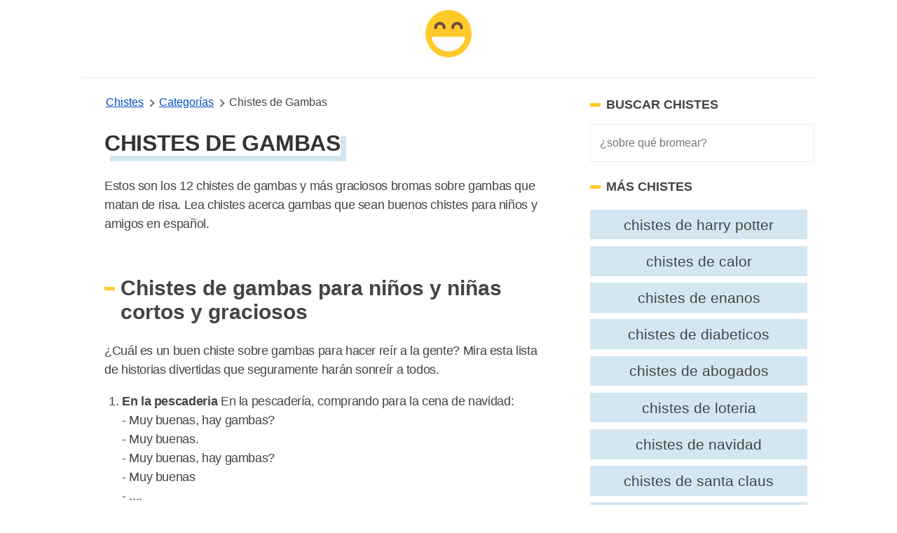

--- FILE ---
content_type: text/html; charset=UTF-8
request_url: https://www.chistesyrisas.com/gambas-chistes.html
body_size: 15051
content:
<!DOCTYPE html>
<html xmlns="http://www.w3.org/1999/xhtml" xml:lang="es" lang="es">
<head>
	<meta http-equiv="Content-Type" content="text/html; charset=UTF-8" />
	<link rel="preconnect" href="https://www.google-analytics.com" crossorigin>
	<link rel="dns-prefetch" href="https://www.google-analytics.com">
	<link rel="dns-prefetch" href="https://www.googletagmanager.com">
	<link rel="preconnect" href="https://fonts.gstatic.com" crossorigin>
	<link rel="dns-prefetch" href="https://fonts.gstatic.com">
	<link rel="preload" as="image" href="/images/jokes-logo.png">
	<meta name="viewport" content="width=device-width, initial-scale=1, shrink-to-fit=no" />

		
			<title>12+ Chistes de Gambas Muy Graciosos - Chistes Y Risas</title>
			<meta name="description" content="Estos son los 12 chistes de gambas muy divertido bromas sobre gambas cortos que matan de risa. Lea chistes sobre gambas para niños en español."/>
			<meta name="keywords" content="gambas chistes"/>
			<meta name="author" content="Chistes Y Risas"/>
			<meta name="twitter:card" content="summary"/>
			<meta name="twitter:image" content="https://www.chistesyrisas.com/thumbnails/gambas-chistes.jpg"/>
			<meta name="twitter:title" content="12+ Chistes de Gambas"/>
			<meta name="twitter:site" content="@maschistesrisas"/>
			<meta name="twitter:url" content="https://www.chistesyrisas.com/gambas-chistes.html"/>
			<meta name="twitter:description" content="Estos son los 12 chistes de gambas muy divertido juegos de palabras cortos sobre gambas que matan de risa. Lea chistes sobre gambas que sean buenos chistes para niños y amigos."/>
			<meta property="og:type" content="article"/>
			<meta property="og:title" content="12+ Chistes de Gambas Muy Graciosos"/>
			<meta property="og:description" content="Estos son los 12 chistes de gambas muy divertido juegos de palabras cortos sobre gambas que matan de risa. Lea chistes sobre gambas que sean buenos chistes para niños y amigos."/>
			<meta property="og:url" content="https://www.chistesyrisas.com/gambas-chistes.html"/>
			<meta property="og:image" content="https://www.chistesyrisas.com/thumbnails/gambas-chistes.jpg"/>
			<meta property="og:site_name" content="Chistes Y Risas" />
			<meta property="thumbnail" content="https://www.chistesyrisas.com/thumbnails/gambas-chistes.jpg"/>
			<meta property="fb:app_id" content="100091440797809" />
			<link rel="canonical" href="https://www.chistesyrisas.com/gambas-chistes.html" />
			<meta name="robots" content="index,follow">
		<link href="/favicon.ico" rel="shortcut icon" type="image/x-icon" />
	<link rel="icon" href="/favicon.ico" type="image/x-icon">
	<link rel="icon" type="image/png" href="/images/joko-icon-32.png" sizes="32x32">
	<link rel="icon" type="image/png" href="/images/joko-icon-96.png" sizes="96x96">
	<link rel="icon" type="image/png" href="/images/joko-icon-16.png" sizes="16x16">
	<link rel="icon" type="image/png" sizes="192x192"  href="/images/joko-icon-192.png">
<meta name="apple-mobile-web-app-status-bar-style" content="white" />
<style>
       button,hr,input{
    overflow:visible
}
progress,sub,sup{
    vertical-align:baseline
}
#wrap,body,html{
    margin:0 auto;
    padding:0 auto
}
#bgone,#bgtwo,.listjoke.longjokebox .joketext.expanded::before,[hidden],template{
    display:none
}
#bgtwo,#wrap{
    height:auto;
    min-height:100%
}
#jokefooterlinks a:hover,#topicslist a:hover,.related a:hover,a.joketag:hover,abbr[title]{
    text-decoration:underline
}
#bigjoke,#bigjoke h1,#bigjokewrap .bigjoketext,#joketype{
    font-family:Georgia,Cambria,"Times New Roman",Times,serif
}
#joketype a,#joketype a:visited,body{
    color:#444
}
#bigjokewrap,#page,#topicslist,#wrap,.yellow-button,sub,sup{
    position:relative
}
#listleft,#listright{
    top:30px;
    position:absolute
}
#bigjoke,#bigjoke h1,#topic h1{
    letter-spacing:-.01em
}
.joketext img,legend{
    max-width:100%
}
.likejoke,.shareapp{
    vertical-align:bottom
}
.joketagslist ul,.listjoke ul{
    list-style:none;
    overflow:hidden
}
html{
    line-height:1.15;
    -webkit-text-size-adjust:100%
}
h1{
    font-size:2em;
    margin:.67em 0
}
hr{
    box-sizing:content-box;
    height:0
}
#toc,.related,.sectiontitle,.shareapp,.sidebar-search-field,[type=checkbox],[type=radio],header,legend{
    box-sizing:border-box
}
code,kbd,pre,samp{
    font-family:monospace,monospace;
    font-size:1em
}
a{
    background-color:transparent
}
abbr[title]{
    border-bottom:none;
    text-decoration:underline dotted
}
#topicslist a,.related a,a.joketag{
    text-decoration:none
}
b,strong{
    font-weight:bolder
}
small{
    font-size:80%
}
sub,sup{
    font-size:75%;
    line-height:0
}
sub{
    bottom:-.25em
}
sup{
    top:-.5em
}
img{
    border-style:none
}
button,input,optgroup,select,textarea{
    font-family:inherit;
    font-size:100%;
    line-height:1.15;
    margin:0
}
button,select{
    text-transform:none
}
[type=button],[type=reset],[type=submit],button{
    -webkit-appearance:button
}
[type=button]::-moz-focus-inner,[type=reset]::-moz-focus-inner,[type=submit]::-moz-focus-inner,button::-moz-focus-inner{
    border-style:none;
    padding:0
}
[type=button]:-moz-focusring,[type=reset]:-moz-focusring,[type=submit]:-moz-focusring,button:-moz-focusring{
    outline:ButtonText dotted 1px
}
fieldset{
    padding:.35em .75em .625em
}
legend{
    color:inherit;
    display:table;
    padding:0;
    white-space:normal
}
textarea{
    overflow:auto
}
[type=checkbox],[type=radio]{
    padding:0
}
[type=number]::-webkit-inner-spin-button,[type=number]::-webkit-outer-spin-button{
    height:auto
}
.adswrap,.adswrap.singlejokeads{
    max-height:320px
}
[type=search]{
    -webkit-appearance:textfield;
    outline-offset:-2px
}
[type=search]::-webkit-search-decoration{
    -webkit-appearance:none
}
::-webkit-file-upload-button{
    -webkit-appearance:button;
    font:inherit
}
details{
    display:block
}
summary{
    display:list-item
}
#topic h1,#topic h2,#topicslist a,.column{
    display:block
}
body,html{
    height:100%
}
body{
    font-family:-apple-system,BlinkMacSystemFont,"Segoe UI",Roboto,Oxygen,Ubuntu,Cantarell,"Fira Sans","Droid Sans","Helvetica Neue",sans-serif;
    background:#fff
}
#topic table,main{
    margin:0 auto
}
.columns{
    margin:-.75rem -.75rem .75rem;
    flex-wrap:wrap
}
.column{
    flex-basis:0%;
    flex-grow:1;
    flex-shrink:1;
    padding:.75rem
}
header{
    margin:0 auto 10px;
    width:100%;
    padding:0 0 10px;
    border-bottom:1px solid #eee;
    min-height:60px;
    display:flex;
    align-items:center;
    justify-content:center
}
.nav-left,.nav-right{
    width:100%
}
.menu-icon{
    width: 50px;
     height: 50px;
     background-image: url(data:image/svg+xml;
    base64,[base64]);
    /* background: black;
     */
     margin-left: 20px;
     background-size: 32px 32px;
     background-position: center;
     background-repeat: no-repeat;
}
 .side-navigation {
     position: fixed;
     top: 0;
     left: -100000px;
     z-index: 1000000003;
     overflow-y: scroll;
     display: flex;
     flex-direction: column;
     gap: 3rem;
     height: 100dvh;
     width: 100%;
     padding: 2rem;
     background: #f2f2f2;
     transition: all .3s ease;
     box-sizing: border-box;
}
 .side-navigation.is-open {
     left: 0;
}
 @media (min-width: 768px) {
     .side-navigation {
         max-width: 420px;
         padding: 3rem;
         box-shadow: 100px 0 200px rgba(0,0,0,.3);
    }
}
 @media (max-width: 767px) {
     .side-navigation {
         padding-top:8rem;
    }
     .menu-icon {
        margin-left:10px
    }
}
 .side-navigation .side-navigation-topbar {
     display: flex;
     align-content: center;
     justify-content: space-between;
     align-items: center;
}
 .side-navigation .side-navigation-menu {
     display: flex;
     flex-direction: column;
     gap: 2rem;
}
 .side-navigation .side-navigation-menu .side-navigation-list {
     display: flex;
     flex-direction: column;
     gap: 2rem;
     align-content: center;
     justify-content: flex-start;
     margin: 0;
     padding: 0;
     list-style: none;
}
 a:link.sidenav-link,a:visited.sidenav-link {
     font-size: 23px;
     color: #101010;
     text-decoration: none;
     text-transform: uppercase;
     letter-spacing: 0.06em;
}
 .sidenav-elements .sidenav-link span {
     border-bottom: 2px solid #f2f2f2;
}
 a:hover.sidenav-link span{
     border-color: #1e4a64;
}
 .toggle-menu:hover {
     cursor:pointer;
}
 .brand-name {
     font-size: 20px;
     font-weight: 700;
     box-shadow: #1e4a64 8px 8px;
}
 h3.sidebar-title {
     font-size: 18px;
     font-weight: 700;
     text-transform: uppercase;
     display: grid;
     align-items: center;
     grid-template-columns: 15px 1fr;
     -moz-column-gap: .5rem;
     column-gap: 0.5rem;
     position: relative;
}
 h3.sidebar-title:before {
     content: "";
     width: 100%;
     height: 5px;
     background: #ffca29;
}
 .menu-footer p {
     font-size: 14px;
     line-height: 1.6;
}
 .nav-right{
    text-align: rigth
}
a.is-link,a:link,a:visited,nav.breadcrumb p:not(:last-child) a{
    color:#004ac2
}
#wrap{
    overflow:hidden
}
#bgone{
    background:#212121;
    position:absolute;
    left:0;
    top:0;
    bottom:0;
    width:50%;
    z-index:299
}
#bgtwo{
    background:#313131;
    position:absolute;
    left:50%;
    top:0;
    width:50%;
    z-index:399
}
.adswrap{
    margin:30px auto 20px;
    max-width:900px
}
#topic .adswrap{
    margin-top:20px;
    margin-bottom:10px
}
#bigjokewrap{
    margin:0 35px
}
#bigjoke{
    color:#333;
    font-size:35px;
    line-height:45px
}
#jokefooterlinks,#joketype{
    height:auto;
    z-index:900;
    font-size:13px
}
#bigjoke h1{
    color:#333;
    font-size:30px;
    line-height:42px
}
.sticky_sidebar{
    position:sticky;
    top:25px;
}
#bigjokewrap .bigjoketext{
    padding:0;
    font-size:22px;
    margin-bottom:15px;
    line-height:33px;
    letter-spacing:-.02em
}
.joketagslist{
    margin:15px 0
}
#bigjokewrap .joketagslist ul{
    padding-left:0
}
.sidebar-search-field{
    background-color:#fff;
    border:1px solid #eee;
    -webkit-border-radius:0;
    border-radius:0;
    color:#515555;
    font-weight:300;
    line-height:1.625;
    padding:13px;
    width:100%
}
.yellow-button,a.joketag{
    background:#265d7e;
    font-family:-apple-system,BlinkMacSystemFont,"Segoe UI",Roboto,Oxygen,Ubuntu,Cantarell,"Fira Sans","Droid Sans","Helvetica Neue",sans-serif;
    text-transform:uppercase
}
a.joketag{
    display:inline-block;
    color:#fff;
    padding:5px 10px;
    margin:5px 2px;
    border-radius:15px;
    border:1px solid #1e4a64;
    font-size:10px
}
#jokojokes{
    width:100px;
    height:100px;
    position:absolute;
    top:5px;
    z-index:998;
    margin-left:-50px;
    left:50%;
    background:url(/images/jokes-logo.png) 0 0/100px 100px no-repeat
}
#jokojokes:hover,.likejoke:hover,.listjoke.longjokebox .joketext:hover,.yellow-button:hover{
    cursor:pointer
}
#joketype{
    position:absolute;
    bottom:10px;
    right:10px;
    width:200px;
    text-align:right;
    color:#aaa
}
#jokefooterlinks{
    margin:15px;
    text-align:left;
    color:#555
}
#jokefooterlinks a{
    display:inline-block;
    color:#555
}
.yellow-button,a:link.yellow-button,a:visited.yellow-button{
    text-decoration:none;
    margin:0 auto;
    z-index:920;
    text-align:center;
    color:#6d4d42;
    width:150px;
    padding:12px 30px;
    border:4px solid #e4ac00;
    border-radius:10px;
    letter-spacing:.15em;
    font-size:17px
}
.likejoke,.likejoke:before{
    padding:5px 10px;
    font-size:14px
}
#topicslist{
    margin:50px auto;
    z-index:991;
    text-align:center;
    width:300px;
    height:300px
}
#topicslist span{
    color:#fff;
    letter-spacing:.15em;
    font-size:14px
}
#topicslist a,.joketext a,.joketext a:hover,.listjoke h3 a,.listjoke h3 a:hover{
    color:#1e4a64
}
#topicslist a{
    padding:5px;
    text-transform:uppercase;
    font-size:13px
}
#topic h1,.likejoke{
    color:#333;
    position:relative
}

.likejoke{
    color:#fff;
}
#topicslist h1{
    margin:20px auto
}
#listleft{
    width:50%;
    left:0;
    text-align:right
}
#jokelist,#listright,#topic h2,.likejoke,.listjoke,.morejokes,.shareapp,figure figcaption{
    text-align:left
}
#listright{
    width:50%;
    left:50%
}
.divider{
    width:100px;
    background:#ccc;
    height:3px;
    margin:25px auto;
    position:relative;
    z-index:1022
}
.shareapp,.shareapp a{
    height:40px;
    display:inline-block
}
.jokes-video-wrap iframe{
    margin:25px 0 0 25px
}
#topic h1{
    font-size:2em;
    margin:15px 0 5px 25px;
    z-index:1000;
    text-transform:uppercase;
    display:inline-block;
    box-shadow:#d3e6f2 8px 8px;
}
#jokelist li,#jokelist p,.joketext,.listjoke h3,.sectiontitle p{
    line-height:27px;
    letter-spacing:-.02em
}
#topic h2{
    position:relative;
    z-index:1000;
    margin:25px 0;
    font-size:30px;
    padding:0 25px
}
.likejoke{
    display:inline-block;
    background:#265d7e;
    border-radius:10px;
    width:110px;
    border:1px solid #1e4a64
}
.likejoke:before{
    position:absolute;
    top:0;
    left:20px;
    width:80px;
    content:"Me Gusta"
}
.action-wrap,figure{
    margin:15px 0 0 25px
}
.shareapp{
    overflow:hidden;
    margin-left:25px;
    z-index:1120
}
#jokelist li,#jokelist p,#toc,.listjoke,.sectiontitle,.sectiontitle p{
    z-index:1111;
    position:relative
}
.shareapp a{
    margin:0 6px 0 0
}
.shareapp a.share-fb{
    width:40px;
    background-color:#3b5998;
    background-image:url("data:image/svg+xml,%3Csvg width='20' height='20' xmlns='http://www.w3.org/2000/svg'%3E%3Cpath fill='%23ffffff' d='M18.4%2C10c0-4.4-3.8-8-8.4-8c-4.7%2C0-8.4%2C3.6-8.4%2C8c0%2C4%2C3.1%2C7.3%2C7.1%2C8v-5.6H6.5V10h2.1V8.3%20c0-2%2C1.3-3.1%2C3.2-3.1c0.9%2C0%2C1.9%2C0.2%2C1.9%2C0.2v2h-1.1c-1%2C0-1.4%2C0.6-1.4%2C1.3V10h2.3l-0.4%2C2.3h-2V18C15.3%2C17.4%2C18.4%2C14.1%2C18.4%2C10z'/%3E%3C/svg%3E");
    background-repeat:no-repeat;
    background-position:center
}
.shareapp a.share-rd,.shareapp a.share-tw{
    width:40px;
    background-repeat:no-repeat;
    background-position:center
}
.shareapp a.share-tw{
    width:40px;
    background-color:#1da1f2;
    background-position:center;
    background-image:url("data:image/svg+xml,%3Csvg width='20' height='20' xmlns='http://www.w3.org/2000/svg'%3E%3Cpath fill='%23ffffff' d='M18%2C5c-0.6%2C0.3-1.2%2C0.4-1.9%2C0.5c0.7-0.4%2C1.2-1%2C1.4-1.8c-0.6%2C0.4-1.3%2C0.6-2.1%2C0.8%0A%09c-0.6-0.6-1.4-1-2.4-1c-1.8%2C0-3.3%2C1.5-3.3%2C3.3c0%2C0.3%2C0%2C0.5%2C0.1%2C0.7C7.1%2C7.4%2C4.7%2C6.1%2C3.1%2C4.1c-0.3%2C0.5-0.4%2C1-0.4%2C1.6%0A%09c0%2C1.1%2C0.6%2C2.1%2C1.5%2C2.7c-0.5%2C0-1-0.2-1.5-0.4v0c0%2C1.6%2C1.1%2C2.9%2C2.6%2C3.2c-0.3%2C0.1-0.6%2C0.1-0.9%2C0.1c-0.2%2C0-0.4%2C0-0.6-0.1%0A%09c0.4%2C1.3%2C1.6%2C2.3%2C3.1%2C2.3c-1.1%2C0.9-2.5%2C1.4-4.1%2C1.4c-0.3%2C0-0.5%2C0-0.8%2C0c1.5%2C0.9%2C3.2%2C1.5%2C5%2C1.5c6%2C0%2C9.3-5%2C9.3-9.3c0-0.1%2C0-0.3%2C0-0.4%0A%09C17%2C6.3%2C17.6%2C5.7%2C18%2C5L18%2C5z'/%3E%3C/svg%3E")
}
.shareapp a.share-rd{
    background-color:#ff5700;
    background-image:url("data:image/svg+xml,%3Csvg width='20' height='20' xmlns='http://www.w3.org/2000/svg'%3E%3Cpath fill='%23ffffff' d='M3.5%2C11.4c0%2C0.2-0.1%2C0.4-0.1%2C0.6c0%2C2.3%2C2.9%2C4.2%2C6.5%2C4.2c3.6%2C0%2C6.5-1.9%2C6.5-4.2c0-0.2%2C0-0.4-0.1-0.5l0%2C0%0A%09c0%2C0%2C0-0.1%2C0-0.1c-0.2-0.8-0.7-1.5-1.5-2.1c0%2C0-0.1%2C0-0.1%2C0c0%2C0%2C0%2C0%2C0%2C0c-1.2-0.8-2.9-1.3-4.8-1.3c-1.9%2C0-3.6%2C0.5-4.8%2C1.3%0A%09c0%2C0%2C0%2C0%2C0%2C0c0%2C0-0.1%2C0-0.1%2C0.1c-0.8%2C0.6-1.4%2C1.3-1.6%2C2.1C3.5%2C11.3%2C3.5%2C11.3%2C3.5%2C11.4C3.5%2C11.4%2C3.5%2C11.4%2C3.5%2C11.4z%20M10%2C15%0A%09c-1.2%2C0-2-0.3-2.6-0.8c-0.1-0.1-0.1-0.3%2C0-0.4c0.1-0.1%2C0.3-0.1%2C0.4%2C0c0.4%2C0.4%2C1.1%2C0.6%2C2.2%2C0.6c1%2C0%2C1.7-0.2%2C2.1-0.6%0A%09c0.1-0.1%2C0.3-0.1%2C0.4%2C0c0.1%2C0.1%2C0.1%2C0.3%2C0%2C0.4C12%2C14.8%2C11.2%2C15%2C10%2C15L10%2C15z%20M7.6%2C9.9c-0.6%2C0-1.1%2C0.5-1.1%2C1.1c0%2C0.6%2C0.5%2C1.1%2C1.1%2C1.1%0A%09s1.1-0.5%2C1.1-1.1C8.7%2C10.5%2C8.2%2C9.9%2C7.6%2C9.9z%20M12.4%2C9.9c-0.6%2C0-1.1%2C0.5-1.1%2C1.1c0%2C0.6%2C0.5%2C1.1%2C1.1%2C1.1s1.1-0.5%2C1.1-1.1%0A%09C13.5%2C10.5%2C13%2C9.9%2C12.4%2C9.9z%20M15.4%2C8.9c0.7%2C0.6%2C1.2%2C1.2%2C1.5%2C1.9c0.3-0.2%2C0.5-0.6%2C0.5-1c0-0.7-0.5-1.2-1.2-1.2%0A%09C15.9%2C8.6%2C15.6%2C8.7%2C15.4%2C8.9C15.4%2C8.9%2C15.4%2C8.9%2C15.4%2C8.9z%20M3.8%2C8.6c-0.7%2C0-1.2%2C0.5-1.2%2C1.2c0%2C0.4%2C0.2%2C0.7%2C0.4%2C0.9%0A%09c0.3-0.7%2C0.8-1.4%2C1.5-1.9C4.3%2C8.7%2C4.1%2C8.6%2C3.8%2C8.6L3.8%2C8.6L3.8%2C8.6z%20M10%2C16.7c-3.9%2C0-7.1-2.1-7.1-4.8c0-0.2%2C0-0.4%2C0-0.5%0A%09C2.3%2C11.1%2C2%2C10.5%2C2%2C9.9C2%2C8.9%2C2.8%2C8%2C3.8%2C8C4.3%2C8%2C4.7%2C8.2%2C5%2C8.5c1.2-0.8%2C2.9-1.3%2C4.7-1.3L11%2C3.5l0.3%2C0.1c0%2C0%2C0%2C0%2C0%2C0l2.8%2C0.7%0A%09c0.2-0.5%2C0.8-0.9%2C1.4-0.9c0.8%2C0%2C1.5%2C0.7%2C1.5%2C1.5c0%2C0.8-0.7%2C1.5-1.5%2C1.5c-0.8%2C0-1.5-0.7-1.5-1.5l-2.6-0.6l-1%2C3%0A%09c1.8%2C0.1%2C3.4%2C0.6%2C4.6%2C1.3C15.3%2C8.2%2C15.7%2C8%2C16.2%2C8c1%2C0%2C1.8%2C0.8%2C1.8%2C1.8c0%2C0.7-0.4%2C1.3-0.9%2C1.6c0%2C0.2%2C0%2C0.3%2C0%2C0.5%0A%09C17.1%2C14.6%2C13.9%2C16.7%2C10%2C16.7C10%2C16.7%2C10%2C16.7%2C10%2C16.7z%20M15.4%2C3.9c-0.5%2C0-0.9%2C0.4-0.9%2C0.9c0%2C0.5%2C0.4%2C0.9%2C0.9%2C0.9%0A%09c0.5%2C0%2C0.9-0.4%2C0.9-0.9C16.3%2C4.3%2C15.9%2C3.9%2C15.4%2C3.9C15.4%2C3.9%2C15.4%2C3.9%2C15.4%2C3.9z'/%3E%3C/svg%3E")
}
.shareapp a.share-wa{
    width:40px;
    background-color:#4dc247;
    background-image:url("data:image/svg+xml,%3Csvg width='20' height='20' xmlns='http://www.w3.org/2000/svg'%3E%3Cpath fill='%23ffffff' d='M13.7%2C11.6c-0.2-0.1-1.2-0.6-1.4-0.6c-0.2-0.1-0.3-0.1-0.4%2C0.1c-0.1%2C0.2-0.5%2C0.6-0.6%2C0.8%0A%09c-0.1%2C0.1-0.2%2C0.1-0.4%2C0.1c-0.2-0.1-0.8-0.3-1.6-1c-0.6-0.5-1-1.2-1.1-1.4C8%2C9.3%2C8.1%2C9.2%2C8.2%2C9.1C8.3%2C9%2C8.4%2C8.9%2C8.5%2C8.7%0A%09c0.1-0.1%2C0.1-0.2%2C0.2-0.3c0.1-0.1%2C0-0.2%2C0-0.3C8.6%2C8%2C8.2%2C7%2C8%2C6.6C7.9%2C6.2%2C7.7%2C6.2%2C7.6%2C6.2c-0.1%2C0-0.2%2C0-0.4%2C0s-0.3%2C0-0.5%2C0.2%0A%09C6.5%2C6.7%2C6%2C7.2%2C6%2C8.1s0.7%2C1.9%2C0.8%2C2c0.1%2C0.1%2C1.4%2C2.1%2C3.4%2C3c0.5%2C0.2%2C0.8%2C0.3%2C1.1%2C0.4c0.5%2C0.2%2C0.9%2C0.1%2C1.3%2C0.1c0.4-0.1%2C1.2-0.5%2C1.3-1%0A%09c0.2-0.5%2C0.2-0.9%2C0.1-0.9C14%2C11.7%2C13.9%2C11.6%2C13.7%2C11.6%20M10%2C16.5L10%2C16.5c-1.2%2C0-2.4-0.3-3.4-0.9l-0.2-0.1l-2.5%2C0.7l0.7-2.4l-0.2-0.2%0A%09c-0.7-1.1-1-2.3-1-3.5c0-3.6%2C3-6.6%2C6.6-6.6c1.8%2C0%2C3.4%2C0.7%2C4.7%2C1.9c1.2%2C1.2%2C1.9%2C2.9%2C1.9%2C4.7C16.7%2C13.5%2C13.7%2C16.5%2C10%2C16.5%20M15.7%2C4.3%0A%09C14.2%2C2.8%2C12.2%2C2%2C10%2C2c-4.4%2C0-8%2C3.6-8%2C7.9c0%2C1.4%2C0.4%2C2.8%2C1.1%2C4L2%2C18l4.2-1.1c1.2%2C0.6%2C2.5%2C1%2C3.8%2C1h0c4.4%2C0%2C8-3.6%2C8-7.9%0A%09C18%2C7.8%2C17.2%2C5.8%2C15.7%2C4.3'/%3E%3C/svg%3E");
    background-repeat:no-repeat;
    background-position:center
}
#jokelist,#topic table,.jokelist,.popjokes{
    z-index:1111;
    position:relative;
    margin:0 auto;
    width:100%;
    padding:0 .5em;
    box-sizing:border-box
}
#topic table td{
    margin-bottom:25px
}
.listjoke{
    margin:25px auto;
    background:#edf5fa;
    padding:30px 0 25px;
    border-radius:35px;
    border:1px solid #e0eef6
}
.joketext,.listjoke h3{
    font-family:Georgia,Cambria,"Times New Roman",Times,serif;
    font-size:16px;
    padding:0 25px
}
.joketext{
    padding-bottom:0;
    font-size:18px;
    margin:0
}
.listjoke.longjokebox .joketext{
    overflow:hidden;
    max-height:217px;
    position:relative
}
.listjoke.longjokebox .joketext::before,.listjoke.warning::before{
    position:absolute;
    color:#333;
    font-family:-apple-system,BlinkMacSystemFont,"Segoe UI",Roboto,Oxygen,Ubuntu,Cantarell,"Fira Sans","Droid Sans","Helvetica Neue",sans-serif
}
.listjoke.longjokebox .joketext::before{
    content:"↓ MORE ↓";
    bottom:0;
    width:100%;
    left:0;
    text-align:center;
    font-size:16px;
    padding:30px 0 0;
    background-color:#edf5fa;
    background:linear-gradient(rgba(255,252,245,0),#edf5fa 70%) 0 100%
}
.listjoke.longjokebox .joketext.expanded{
    max-height:none
}
.listjoke.warning{
    padding-top:35px
}
.listjoke.warning::before{
    top:0;
    right:0;
    content:"⚠️ offensive";
    font-size:11px;
    padding:8px 20px;
    border-radius:0 10px
}
#jokelist ol{
    padding-left:50px
}
#jokelist li{
    font-size:18px;
    margin-bottom:15px
}
#jokelist p,.sectiontitle p{
    font-size:18px;
    margin-top:10px;
    padding:0 25px
}
.listjoke h3{
    font-size:22px;
    line-height:30px;
    margin-bottom:5px;
    margin-top:0
}
figure img{
    max-width:700px
}
figure figcaption{
    padding:5px 0 0 30px;
    color:#888
}
.related{
    padding:0 1em
}
.related.sidebar-related{
    padding:0;
    margin-top:25px
}
.jokelist .related{
    margin:3em 0
}
#jokelist .related li,.related li{
    list-style-type:none;
    width:auto;
    flex-grow:1;
    font-size:1.3rem;
    background:#d3e6f2;
    text-align:center;
    margin:.3rem .6rem .3rem 0;
    padding:.3rem;
    color:#666
}
.related li:hover{
    background:#acd0e6
}
.related a{
    color:#444;
    padding:5px 8px;
    display:block
}
.related ul{
    display:flex;
    flex-direction:row;
    flex-wrap:wrap;
    padding:0
}
.related h2{
    letter-spacing:-.03em;
    padding:0 5px
}
a.jokereflink,a.joketextlink{
    font-family:Georgia,Cambria,"Times New Roman",Times,serif;
    line-height:27px;
    letter-spacing:-.02em;
    font-size:18px;
    text-decoration:none
}
@-webkit-keyframes jello{
    11.1%,from,to{
        -webkit-transform:translate3d(0,0,0);
        transform:translate3d(0,0,0)
    }
    22.2%{
        -webkit-transform:skewX(-12.5deg) skewY(-12.5deg);
        transform:skewX(-12.5deg) skewY(-12.5deg)
    }
    33.3%{
        -webkit-transform:skewX(6.25deg) skewY(6.25deg);
        transform:skewX(6.25deg) skewY(6.25deg)
    }
    44.4%{
        -webkit-transform:skewX(-3.125deg) skewY(-3.125deg);
        transform:skewX(-3.125deg) skewY(-3.125deg)
    }
    55.5%{
        -webkit-transform:skewX(1.5625deg) skewY(1.5625deg);
        transform:skewX(1.5625deg) skewY(1.5625deg)
    }
    66.6%{
        -webkit-transform:skewX(-.78125deg) skewY(-.78125deg);
        transform:skewX(-.78125deg) skewY(-.78125deg)
    }
    77.7%{
        -webkit-transform:skewX(.390625deg) skewY(.390625deg);
        transform:skewX(.390625deg) skewY(.390625deg)
    }
    88.8%{
        -webkit-transform:skewX(-.1953125deg) skewY(-.1953125deg);
        transform:skewX(-.1953125deg) skewY(-.1953125deg)
    }
}
@keyframes jello{
    11.1%,from,to{
        -webkit-transform:translate3d(0,0,0);
        transform:translate3d(0,0,0)
    }
    22.2%{
        -webkit-transform:skewX(-12.5deg) skewY(-12.5deg);
        transform:skewX(-12.5deg) skewY(-12.5deg)
    }
    33.3%{
        -webkit-transform:skewX(6.25deg) skewY(6.25deg);
        transform:skewX(6.25deg) skewY(6.25deg)
    }
    44.4%{
        -webkit-transform:skewX(-3.125deg) skewY(-3.125deg);
        transform:skewX(-3.125deg) skewY(-3.125deg)
    }
    55.5%{
        -webkit-transform:skewX(1.5625deg) skewY(1.5625deg);
        transform:skewX(1.5625deg) skewY(1.5625deg)
    }
    66.6%{
        -webkit-transform:skewX(-.78125deg) skewY(-.78125deg);
        transform:skewX(-.78125deg) skewY(-.78125deg)
    }
    77.7%{
        -webkit-transform:skewX(.390625deg) skewY(.390625deg);
        transform:skewX(.390625deg) skewY(.390625deg)
    }
    88.8%{
        -webkit-transform:skewX(-.1953125deg) skewY(-.1953125deg);
        transform:skewX(-.1953125deg) skewY(-.1953125deg)
    }
}
.jello{
    -webkit-animation-name:jello;
    animation-name:jello;
    -webkit-transform-origin:center;
    transform-origin:center
}
.animated{
    -webkit-animation-duration:1s;
    animation-duration:1s;
    -webkit-animation-fill-mode:both;
    animation-fill-mode:both
}
@keyframes shake{
    from,to{
        -webkit-transform:translate3d(0,0,0);
        transform:translate3d(0,0,0)
    }
    10%,30%,50%,70%,90%{
        -webkit-transform:translate3d(-10px,0,0);
        transform:translate3d(-10px,0,0)
    }
    20%,40%,60%,80%{
        -webkit-transform:translate3d(10px,0,0);
        transform:translate3d(10px,0,0)
    }
}
.shake{
    -webkit-animation-name:shake;
    animation-name:shake
}
a.joketextlink{
    color:#fff
}
a.jokereflink:hover,a.joketextlink:hover{
    text-decoration:none
}
a.jokereflink{
    color:#1e4a64
}
#topic .divider{
    margin:18px auto
}
.listjoke .joketagslist{
    margin:10px 20px
}
.listjoke ul{
    clear:both;
    padding:0
}
.listjoke ul li{
    float:left;
    margin-right:10px
}
#bigjokewrap .joketagslist ul li{
    float:left
}
.listjoke .joketag{
    margin:5px 0
}
#toc,.sectiontitle{
    text-align:left;
    margin:45px auto 0;
    width:100%
}
#topic .sectiontitle{
    margin-top:25px
}
#toc ol li{
    margin-top:5px;
    margin-bottom:5px
}
#toc h2,#topic .related h2,#topic .sectiontitle h2,.popjokes .sectiontitle h2{
    color:#444;
    font-family:-apple-system,BlinkMacSystemFont,"Segoe UI",Roboto,Oxygen,Ubuntu,Cantarell,"Fira Sans","Droid Sans","Helvetica Neue",sans-serif;
    font-size:27px;
    font-weight:700;
    margin-bottom:5px;
    letter-spacing:-.01em;
    padding:0 25px
}
.sectiontitle a,.sectiontitle a:visited{
    color:#777;
    padding-left:25px
}
#topic .sectiontitle h3{
    margin-top:0;
    margin-bottom:5px;
    color:#777
}
.morejokes{
    width:600px;
    color:#777;
    margin:10px auto
}
#toc a,#toc a:visited,.morejokes a,.morejokes a:visited{
    color:#555
}
#toc,#toc p{
    color:#777
}
nav.breadcrumb{
    white-space:nowrap;
    overflow-x:auto
}
nav.breadcrumb p{
    display:inline-block;
    position:relative
}
.breadcrumb p:not(:first-child):before{
    content:"";
    border:solid #6f6f6f;
    border-width:0 2px 2px 0;
    display:inline-block;
    padding:3px;
    transform:rotate(-45deg);
    -webkit-transform:rotate(-45deg);
    margin:0 8px 0 2px
}
.breadcrumb a:link,.breadcrumb a:visited{
    color:##004ac2
}
#topic ul.jokecats,.sidebar ul.jokecats,#bigjokewrap ul.jokecats{
    margin-top:7px;
    index-category-style:none;
    overflow:hidden;
    font-size:16px;
    list-style:none;
    padding-left:20px
}
.sidebar ul.jokecats{
    padding-left:5px
}
.sidebar ul.jokecats li{
    word-break:break-all;
    width:48%;
    margin-top:10px;
    display:inline-block
}
.sidebar ul.jokecats li a{
    display:block;
    height:45px;
    -webkit-box-sizing:border-box;
    box-sizing:border-box
}
#topic ul.jokecats li,#bigjokewrap ul.jokecats li{
    word-break:break-all;
    width:32%;
    margin-top:10px;
    margin-bottom:30px;
    display:inline-block;
    padding:5px 0
}
#topic ul.jokecats li a,.sidebar ul.jokecats li a,#bigjokewrap ul.jokecats li a{
    display:flex;
    padding:0 6px;
    overflow:hidden;
    width:100%;
    line-height:40px;
    white-space:nowrap;
    text-overflow:ellipsis;
    -webkit-box-sizing:border-box;
    box-sizing:border-box;
    flex-direction:column;
    justify-content:center;
    align-items:flex-start
}
#topic ul.jokecats li a,#bigjokewrap ul.jokecats li a{
    font-size:18px;
    font-weight:600;
    text-decoration:none;
    word-wrap:break-word;
    word-break:break-word;
    white-space:normal;
    line-height:22px
}
#topic ul.jokecats li a img,#bigjokewrap ul.jokecats li a img{
    object-fit:cover;
    width:200px;
    height:100px;
    margin-bottom:10px
}
#toc h3{
    font-size:26px;
    color:#444
}
#toc p{
    font-size:18px;
    line-height:23px
}
 @media only screen and (max-width:600px){
    #topic h1{
        box-shadow:none;
        display:block
    }
    .sidebar-categories{
        margin:0 15px
    }
    .jokes-video-wrap iframe{
        width:320px;
        height:180px;
        margin:25px 0 0 15px
    }
    .sticky_sidebar{
        position:relative;
    }
    #bigjokewrap{
        width:auto;
        margin:0 auto 10px;
        padding:20px
    }
    #bigjokewrap .bigjoketext{
        font-size:18px;
        line-height:27px
    }
    #topic .adswrap,.adswrap{
        margin:30px -0.5em 20px -0.5em;
        min-height:380px;
        width:100%
    }
    #topic article.search-results h1,.columns{
        margin-left:0
    }
    #bigjoke{
        font-size:29px;
        line-height:38px;
        margin-top:0
    }
    #jokojokes{
        width:60px;
        height:60px;
        margin-left:-30px;
        background-size:60px 60px
    }
    #topic{
        margin-top:25px
    }
    #topic h1{
        font-size:1.8em;
        margin:10px 0 0 15px
    }
    #topic h2{
        font-size:25px;
        padding:0 15px;
        margin-top:15px;
        margin-bottom:10px
    }
    #topic .divider{
        margin:35px auto
    }
    #jokelist ol,#jokelist ul{
        padding-left:25px
    }
    #jokelist .related ul,.column,header{
        padding:0
    }
    #topic .sectiontitle h2,.popjokes .sectiontitle h2{
        font-size:18px
    }
    #topic .sectiontitle h3{
        font-size:15px
    }
    #jokelist p.headingp{
        padding-left:15px
    }
    .shareapp a{
    }
    .shareapp a.share-fb,.shareapp a.share-tw,.shareapp a.share-wa{
        background-position:center
    }
    #toc ol li{
        margin-top:8px;
        margin-bottom:8px
    }
    #topic .sectiontitle p{
        padding:0 15px
    }
    #topic .sectiontitle{
        margin-top:15px
    }
    figure{
        margin:0
    }
    figure img{
        max-width:100%;
        height:auto
    }
    header img.logo{
        width:64px;
        height:64px
    }
    .columns{
        margin-right:0
    }
    .related.sidebar-related{
        margin:25px 15px
    }
    .related.sidebar-related a{
        padding:5px 0
    }
    #topic ul.jokecats{
        padding-left: 15px;
    }
    #topic ul.jokecats li,#bigjokewrap ul.jokecats li{
        word-break:break-all;
        width:90%;
        margin-top:10px;
        margin-bottom:20px;
        display:inline-block
    }
    #topic ul.jokecats li,#bigjokewrap ul.jokecats li{
        width: 48%;
    }
    #topic ul.jokecats li a img, #bigjokewrap ul.jokecats li a img {
        width: 150px;
        height: 74px;
        margin-bottom: 10px;
    }
    #topic ul.jokecats li a,#bigjokewrap ul.jokecats li a{
        padding:0;
        font-size:16px
    }
    nav.breadcrumb{
        margin:0 10px 0 25px;
        font-size:14px;
    }
    nav.breadcrumb p{
        margin:5px 0
    }
    .sidebar-search-wrap{
        margin:20px 15px
    }
    a.joketag{
        font-size:14px
    }
    article.search-results{
        margin:0 15px;
        box-sizing:border-box
    }
    #bigjokewrap ul.jokecats{
        padding-left:0
    }
}
 @media (hover:hover){
    #topic ul.jokecats li:hover,#bigjokewrap ul.jokecats li:hover{
        background:#d3e6f2
    }
}
 @media only screen and (min-width:601px) and (max-width:992px){
    #bigjokewrap{
    }
    #bigjoke{
        font-size:35px;
        line-height:45px
    }
    #jokojokes{
        width:80px;
        height:80px;
        margin-left:-40px;
        background-size:80px 80px
    }
    #topic{
        margin-top:100px
    }
    #topic h1{
        font-size:1.8em
    }
    #topic h2{
        font-size:25px
    }
    #topic .divider{
        margin:20px auto
    }
}
 @media screen and (min-width:1025px){
    .columns{
        display:flex
    }
    .column.is-main{
        flex:none;
        width:calc(100% - 370px)
    }
    .column.is-nav{
        width:320px;
        min-width:320px;
        max-width:320px
    }
}
 @media screen and (max-width:1024px){
    .column+.column.is-nav{
        margin-top:20px
    }
}
 @media screen and (min-width:1089px){
    header,main{
        max-width:1048px;
        width:1048px
    }
}
 @media screen and (min-width:1301px){
    header,main{
        max-width:1200px;
        width:1200px
    }
}
 @media screen and (min-width:601px) and (max-width:1088px){
    header{
        margin:0;
        padding:.75rem;
        max-width:100%
    }
    .columns{
        margin-left:0;
        margin-right:0
    }
    #topic ul.jokecats li,#bigjokewrap ul.jokecats li{
        width:48%
    }
}
 @media screen and (min-width:601px) {
    nav.breadcrumb {
        margin-left: 35px;
    }
}
 #topic h2 {
     display: grid;
     grid-template-columns: 15px 1fr;
     -moz-column-gap: .5rem;
     column-gap: 0.5rem;
     position: relative;
}
 #topic h2:before {
     content: "";
     width: 100%;
     height: 5px;
     margin-top:15px;
     background: #ffca29;
}
</style>
     <!-- Global site tag (gtag.js) - Google Analytics -->
<script async src="https://www.googletagmanager.com/gtag/js?id=G-98F8YSGB7C"></script>
<script>
  window.dataLayer = window.dataLayer || [];
  function gtag(){dataLayer.push(arguments);}
  gtag('js', new Date());

  gtag('config', 'G-98F8YSGB7C');
</script>

</head>
<body>
	<div id="page" class="site">
		<header>
			<div class="nav-left"></div>
			<a href="/" rel="home"><img src="/images/jokes-logo.png" width="96" height="96" class="logo" alt="Chistes y risas"></a>
			<div class="nav-right"></div>
		</header>
		<main>
			<div class="columns">
				<div class="column is-main"><div id="topic">
	<nav class="breadcrumb">
	<p><a href="/">Chistes</a></p>
	<p><a href="/categoria/">Categorías</a></p>
		<p><span>Chistes de Gambas</span></p>
	</nav>
	<article id="jokelist">
	<h1>Chistes de Gambas</h1>
	<div class="sectiontitle">
			<p>Estos son los 12 chistes de gambas y más graciosos bromas sobre gambas que matan de risa. Lea chistes acerca gambas que sean buenos chistes para niños y amigos en español.</p>
		</div>
				<br>
						<h2>Chistes de gambas para niños y niñas cortos y graciosos</h2>
			<p class="headingp">¿Cuál es un buen chiste sobre gambas para hacer reír a la gente? Mira esta lista de historias divertidas que seguramente harán sonreír a todos.</p>
	
	<ol class="jokenumlist">
	<li data-jokeid="81">			<strong>En la pescaderia</strong> En la pescadería, comprando para la cena de navidad: <br />
- Muy buenas, hay gambas?<br />
- Muy buenas.<br />
- Muy buenas, hay gambas? <br />
- Muy buenas<br />
- ....			</li>
	<li data-jokeid="10667"><strong>como se dice abuelo muerto por intoxicazion de gamba en arabe ?</strong>????<br />
gamba_xunga-yayo_tumba	</li>
	<li data-jokeid="11076"><strong>¿q es una gamba tirandole una piedra a un coxe?</strong>O_o;):|<br />
una gamberraaaa:):::E:p	</li>
	<li data-jokeid="1946">			<strong>Pescado podrido</strong> ¿Cómo se dice en africano "La abuela murió porque se comió pescado podrido?<br />
"Gamba chunga yaya tumba"			</li>
	<li data-jokeid="11626">				<strong>Que es una gamba tirando piedras??<br />
una gamberra LoLLoLLoL</strong>
				</li>
	<li data-jokeid="11278"><strong>¿Como se dice tu abuelo murio por comer una gamba en mal estado?</strong><br />
Yayo tumba, gamba chunga.	</li>
	<li data-jokeid="11601">				<strong>Como se dice una gamba que tira piedras??<br />
Una gamberra ^^</strong>
				</li>
	<li data-jokeid="18173"><strong>Como se dice en japones ke una abuela se a muerto por comer gambas en mal estado?</strong> <br />
gamba-chunga-yaya-tunba	</li>
	<li data-jokeid="12706"><strong>¿En qué se parece una gamba a un hombre?</strong><br />
-En que todo es aprovechable menos la cabeza.	</li>
	<li data-jokeid="1903">			<strong>Cuidado con el camarero</strong> Un hombre entra en un bar y pide una docena de gambas y una caña de cerveza. <br />
El camarero al servírselas, en lugar de dejarlas en la mesa, se las tira y el hombre enfadado le dice: <br />
- ¡c**...…eso también lo se hacer yo!.<br />
y el camarero le responde….<br />
- ¡¡¡Claro, después de verme a mi!!!			</li>
	<li data-jokeid="10983">Piernas feas en portugués...<br />
Asco da Gamba<br />
Gil en ortugués...<br />
Salame do Nascimento	</li>
	<li data-jokeid="11527">				<strong>¿Qué es una gamba tirando piedras? ¬¬<br />
Una gamberra!!!:E</strong>
				</li>
	</ol> <br>
<div class="shareapp">
	<a href="/share-joke/fb?url=gambas" class="share-fb" rel="nofollow" target="_blank" title="Share on Facebook"></a>
	<a href="/share-joke/wa?url=gambas&title=Gambas Chistes" class="share-wa" rel="nofollow" target="_blank" title="Share on WhatsApp"></a>
	<a href="/share-joke/tw?url=gambas&via=maschistesrisas&twtext=Gambas Chistes" class="share-tw" rel="nofollow" target="_blank" title="Share on Twitter"></a>
</div>
<br><br>


					<div class="related">
					<h3 class="sidebar-title">Temas relacionados</h3>
					<ul>
															<li><a href="/gamberros-chistes.html" title="chistes de gamberros">gamberros</a></li>
																<li><a href="/gusanos-chistes.html" title="chistes de gusanos">gusanos</a></li>
																<li><a href="/macarrones-chistes.html" title="chistes de macarrones">macarrones</a></li>
																<li><a href="/langostinos-chistes.html" title="chistes de langostinos">langostinos</a></li>
																<li><a href="/paellas-chistes.html" title="chistes de paellas">paellas</a></li>
																<li><a href="/gangosos-chistes.html" title="chistes de gangosos">gangosos</a></li>
																<li><a href="/cebollas-chistes.html" title="chistes de cebollas">cebollas</a></li>
																<li><a href="/camaron-chistes.html" title="chistes de camaron">camaron</a></li>
																<li><a href="/gatas-chistes.html" title="chistes de gatas">gatas</a></li>
																<li><a href="/gallegos-chistes.html" title="chistes de gallegos">gallegos</a></li>
																<li><a href="/gorilas-chistes.html" title="chistes de gorilas">gorilas</a></li>
																<li><a href="/cabras-chistes.html" title="chistes de cabras">cabras</a></li>
																<li><a href="/patatas-chistes.html" title="chistes de patatas">patatas</a></li>
																<li><a href="/agarro-chistes.html" title="chistes de agarro">agarro</a></li>
																<li><a href="/gallos-chistes.html" title="chistes de gallos">gallos</a></li>
																<li><a href="/lombrices-chistes.html" title="chistes de lombrices">lombrices</a></li>
																<li><a href="/guarros-chistes.html" title="chistes de guarros">guarros</a></li>
																<li><a href="/caracoles-chistes.html" title="chistes de caracoles">caracoles</a></li>
												</ul>
				</div>
	
	
	<div class="sectiontitle">
				<div class="sectiontitle">
		<figure>
			<img data-src="/thumbnails/gambas-chistes.jpg" class="lazy" alt="chistes de gambas" width="1280" height="744" style="width:100%;height: auto;">
		</figure>
		<p>Contar chistes de gambas es una parte importantísima de cualquier conversación o reunión social. Los chistes, llenos de humor y diversión, tienen la capacidad de liberar tensiones y crear un ambiente relajado y alegre. Pueden contarse en cualquier situación, siempre y cuando sea apropiado y no ofenda a nadie. Contar chistes puede ser especialmente efectivo para romper el hielo al inicio de un evento social, hacer reír a los demás en medio de una conversación o simplemente alegrar el día de alguien que puede necesitarlo. Sin embargo, es esencial recordar que el sentido del humor puede variar de una persona a otra, y lo que para uno puede ser gracioso, para otro puede no serlo.</p>
			</div>
</article>
</div>
<script type="application/ld+json">
{
 "@context": "http://schema.org",
 "@type": "BreadcrumbList",
 "itemListElement":
 [
  {
   "@type": "ListItem",
   "position": 1,
   "item":
   {
    "@id": "https://www.chistesyrisas.com",
    "name": "Chistes"
    }
  },
  {
   "@type": "ListItem",
  "position": 2,
  "item":
   {
     "@id": "https://www.chistesyrisas.com/gambas-chistes.html",
     "name": "Gambas"
   }
  }
 ]
}
</script></div>
		<div class="column is-nav sidebar">
			<div class="sidebar-search-wrap">
	<h3 class="sidebar-title">Buscar Chistes</h3>
	<form method="get" id="searchform" action="/search.html">
		<div>
			<input type="text" value="" name="qj" id="sidebar-search" class="sidebar-search-field" placeholder="¿sobre qué bromear?" />
		</div>
	</form>
</div>
<div class="related sidebar-related">
	<h3 class="sidebar-title">Más chistes</h3>
	<ul>
						<li><a href="/harry-potter-chistes.html" rel="tag">chistes de harry potter</a></li>
						<li><a href="/calor-chistes.html" rel="tag">chistes de calor</a></li>
						<li><a href="/enanos-chistes.html" rel="tag">chistes de enanos</a></li>
						<li><a href="/diabeticos-chistes.html" rel="tag">chistes de diabeticos</a></li>
						<li><a href="/abogados-chistes.html" rel="tag">chistes de abogados</a></li>
						<li><a href="/loteria-chistes.html" rel="tag">chistes de loteria</a></li>
						<li><a href="/navidad-chistes.html" rel="tag">chistes de navidad</a></li>
						<li><a href="/santa-claus-chistes.html" rel="tag">chistes de santa claus</a></li>
						<li><a href="/quimicos-chistes.html" rel="tag">chistes de quimicos</a></li>
						<li><a href="/maracuchos-chistes.html" rel="tag">chistes de maracuchos</a></li>
						<li><a href="/animales-chistes.html" rel="tag">chistes de animales</a></li>
						<li><a href="/mierda-chistes.html" rel="tag">chistes de mierda</a></li>
						<li><a href="/groseros-chistes.html" rel="tag">groseros</a></li>
						<li><a href="/pepito-jaimito-chistes.html" rel="tag">pepito jaimito</a></li>
						<li><a href="/psicologos-chistes.html" rel="tag">psicologos</a></li>
						<li><a href="/malos-chistes.html" rel="tag">malos</a></li>
						<li><a href="/jaimito-chistes.html" rel="tag">jaimito</a></li>
						<li><a href="/suegras-chistes.html" rel="tag">suegras</a></li>
						<li><a href="/enanos-chistes.html" rel="tag">enanos</a></li>
						<li><a href="/frikis-chistes.html" rel="tag">frikis</a></li>
						<li><a href="/pitufos-chistes.html" rel="tag">pitufos</a></li>
						<li><a href="/velorio-chistes.html" rel="tag">velorio</a></li>
						<li><a href="/largos-chistes.html" rel="tag">largos</a></li>
						<li><a href="/calientes-chistes.html" rel="tag">calientes</a></li>
						<li><a href="/cortos-chistes.html" rel="tag">cortos</a></li>
						<li><a href="/conoces-chistes.html" rel="tag">conoces</a></li>
						<li><a href="/judios-chistes.html" rel="tag">judios</a></li>
						<li><a href="/salados-chistes.html" rel="tag">salados</a></li>
						<li><a href="/enero-chistes.html" rel="tag">enero</a></li>
						<li><a href="/lunes-chistes.html" rel="tag">lunes</a></li>
			</ul>
</div>
<div class="sidebar-categories">
<h3 class="sidebar-title">Temáticas</h3>
	<ul class="jokecats">
					<li><a href="/categoria/profesiones" title="chistes de Profesiones">Profesiones</a></li>
					<li><a href="/categoria/nacionalidades-y-razas" title="chistes de Nacionalidades y Razas">Nacionalidades</a></li>
					<li><a href="/categoria/diferencias-y-virtudes" title="chistes de Diferencias y Virtudes">Diferencias</a></li>
					<li><a href="/categoria/familia" title="chistes de Familia">Familia</a></li>
					<li><a href="/categoria/animales" title="chistes de Animales">Animales</a></li>
					<li><a href="/categoria/comidas" title="chistes de Comidas">Comidas</a></li>
					<li><a href="/categoria/deportes" title="chistes de Deportes">Deportes</a></li>
					<li><a href="/categoria/escuela" title="chistes de Escuela">Escuela</a></li>
					<li><a href="/categoria/dias-importantes-feriados" title="chistes de Días Importantes o Speciales Feriados">Feriados</a></li>
					<li><a href="/categoria/dias-de-la-semana" title="chistes de Días de la Semana">Días de la Semana</a></li>
					<li><a href="/categoria/personajes-y-superheroes" title="chistes de Personajes y Superhéroes">Superhéroes</a></li>
					<li><a href="/categoria/cuerpo-humano" title="chistes de Cuerpo Humano">Cuerpo Humano</a></li>
			</ul>
</div>
		</div>
	</div>
	<div id="joketype"><a href="/" rel="home">Chistes y Risas</a></div>
	<div id="jokefooterlinks">
		<p>Este sitio utiliza cookies para personalizar anuncios y analizar el tráfico web. Para obtener más información, consulte nuestra <a href="/privacy-policy" title="privacy policy" rel="nofollow">Política de privacidad.</a></p>
			✨ <a href="/" title="home">Home</a> &bull;
			<a href="/contact" title="contact">Contacto</a> &bull;
			<a href="/terms" title="terms">Condiciones</a> &bull;
			<a href="/about" title="about">Sobre</a>
	</div>
</main>
</div>
<script>
	!function(n,t){"object"==typeof exports&&"undefined"!=typeof module?module.exports=t():"function"==typeof define&&define.amd?define(t):(n="undefined"!=typeof globalThis?globalThis:n||self).LazyLoad=t()}(this,(function(){"use strict";function n(){return n=Object.assign||function(n){for(var t=1;t<arguments.length;t++){var e=arguments[t];for(var i in e)Object.prototype.hasOwnProperty.call(e,i)&&(n[i]=e[i])}return n},n.apply(this,arguments)}var t="undefined"!=typeof window,e=t&&!("onscroll"in window)||"undefined"!=typeof navigator&&/(gle|ing|ro)bot|crawl|spider/i.test(navigator.userAgent),i=t&&"IntersectionObserver"in window,o=t&&"classList"in document.createElement("p"),a=t&&window.devicePixelRatio>1,r={elements_selector:".lazy",container:e||t?document:null,threshold:300,thresholds:null,data_src:"src",data_srcset:"srcset",data_sizes:"sizes",data_bg:"bg",data_bg_hidpi:"bg-hidpi",data_bg_multi:"bg-multi",data_bg_multi_hidpi:"bg-multi-hidpi",data_bg_set:"bg-set",data_poster:"poster",class_applied:"applied",class_loading:"loading",class_loaded:"loaded",class_error:"error",class_entered:"entered",class_exited:"exited",unobserve_completed:!0,unobserve_entered:!1,cancel_on_exit:!0,callback_enter:null,callback_exit:null,callback_applied:null,callback_loading:null,callback_loaded:null,callback_error:null,callback_finish:null,callback_cancel:null,use_native:!1,restore_on_error:!1},c=function(t){return n({},r,t)},l=function(n,t){var e,i="LazyLoad::Initialized",o=new n(t);try{e=new CustomEvent(i,{detail:{instance:o}})}catch(n){(e=document.createEvent("CustomEvent")).initCustomEvent(i,!1,!1,{instance:o})}window.dispatchEvent(e)},u="src",s="srcset",d="sizes",f="poster",_="llOriginalAttrs",g="data",v="loading",b="loaded",p="applied",m="error",h="native",E="data-",I="ll-status",y=function(n,t){return n.getAttribute(E+t)},k=function(n){return y(n,I)},w=function(n,t){return function(n,t,e){var i="data-ll-status";null!==e?n.setAttribute(i,e):n.removeAttribute(i)}(n,0,t)},A=function(n){return w(n,null)},L=function(n){return null===k(n)},O=function(n){return k(n)===h},x=[v,b,p,m],C=function(n,t,e,i){n&&"function"==typeof n&&(void 0===i?void 0===e?n(t):n(t,e):n(t,e,i))},N=function(n,t){o?n.classList.add(t):n.className+=(n.className?" ":"")+t},M=function(n,t){o?n.classList.remove(t):n.className=n.className.replace(new RegExp("(^|\\s+)"+t+"(\\s+|$)")," ").replace(/^\s+/,"").replace(/\s+$/,"")},z=function(n){return n.llTempImage},T=function(n,t){if(t){var e=t._observer;e&&e.unobserve(n)}},R=function(n,t){n&&(n.loadingCount+=t)},G=function(n,t){n&&(n.toLoadCount=t)},j=function(n){for(var t,e=[],i=0;t=n.children[i];i+=1)"SOURCE"===t.tagName&&e.push(t);return e},D=function(n,t){var e=n.parentNode;e&&"PICTURE"===e.tagName&&j(e).forEach(t)},H=function(n,t){j(n).forEach(t)},V=[u],F=[u,f],B=[u,s,d],J=[g],P=function(n){return!!n[_]},S=function(n){return n[_]},U=function(n){return delete n[_]},$=function(n,t){if(!P(n)){var e={};t.forEach((function(t){e[t]=n.getAttribute(t)})),n[_]=e}},q=function(n,t){if(P(n)){var e=S(n);t.forEach((function(t){!function(n,t,e){e?n.setAttribute(t,e):n.removeAttribute(t)}(n,t,e[t])}))}},K=function(n,t,e){N(n,t.class_applied),w(n,p),e&&(t.unobserve_completed&&T(n,t),C(t.callback_applied,n,e))},Q=function(n,t,e){N(n,t.class_loading),w(n,v),e&&(R(e,1),C(t.callback_loading,n,e))},W=function(n,t,e){e&&n.setAttribute(t,e)},X=function(n,t){W(n,d,y(n,t.data_sizes)),W(n,s,y(n,t.data_srcset)),W(n,u,y(n,t.data_src))},Y={IMG:function(n,t){D(n,(function(n){$(n,B),X(n,t)})),$(n,B),X(n,t)},IFRAME:function(n,t){$(n,V),W(n,u,y(n,t.data_src))},VIDEO:function(n,t){H(n,(function(n){$(n,V),W(n,u,y(n,t.data_src))})),$(n,F),W(n,f,y(n,t.data_poster)),W(n,u,y(n,t.data_src)),n.load()},OBJECT:function(n,t){$(n,J),W(n,g,y(n,t.data_src))}},Z=["IMG","IFRAME","VIDEO","OBJECT"],nn=function(n,t){!t||function(n){return n.loadingCount>0}(t)||function(n){return n.toLoadCount>0}(t)||C(n.callback_finish,t)},tn=function(n,t,e){n.addEventListener(t,e),n.llEvLisnrs[t]=e},en=function(n,t,e){n.removeEventListener(t,e)},on=function(n){return!!n.llEvLisnrs},an=function(n){if(on(n)){var t=n.llEvLisnrs;for(var e in t){var i=t[e];en(n,e,i)}delete n.llEvLisnrs}},rn=function(n,t,e){!function(n){delete n.llTempImage}(n),R(e,-1),function(n){n&&(n.toLoadCount-=1)}(e),M(n,t.class_loading),t.unobserve_completed&&T(n,e)},cn=function(n,t,e){var i=z(n)||n;on(i)||function(n,t,e){on(n)||(n.llEvLisnrs={});var i="VIDEO"===n.tagName?"loadeddata":"load";tn(n,i,t),tn(n,"error",e)}(i,(function(o){!function(n,t,e,i){var o=O(t);rn(t,e,i),N(t,e.class_loaded),w(t,b),C(e.callback_loaded,t,i),o||nn(e,i)}(0,n,t,e),an(i)}),(function(o){!function(n,t,e,i){var o=O(t);rn(t,e,i),N(t,e.class_error),w(t,m),C(e.callback_error,t,i),e.restore_on_error&&q(t,B),o||nn(e,i)}(0,n,t,e),an(i)}))},ln=function(n,t,e){!function(n){return Z.indexOf(n.tagName)>-1}(n)?function(n,t,e){!function(n){n.llTempImage=document.createElement("IMG")}(n),cn(n,t,e),function(n){P(n)||(n[_]={backgroundImage:n.style.backgroundImage})}(n),function(n,t,e){var i=y(n,t.data_bg),o=y(n,t.data_bg_hidpi),r=a&&o?o:i;r&&(n.style.backgroundImage='url("'.concat(r,'")'),z(n).setAttribute(u,r),Q(n,t,e))}(n,t,e),function(n,t,e){var i=y(n,t.data_bg_multi),o=y(n,t.data_bg_multi_hidpi),r=a&&o?o:i;r&&(n.style.backgroundImage=r,K(n,t,e))}(n,t,e),function(n,t,e){var i=y(n,t.data_bg_set);if(i){var o=i.split("|"),a=o.map((function(n){return"image-set(".concat(n,")")}));n.style.backgroundImage=a.join(),""===n.style.backgroundImage&&(a=o.map((function(n){return"-webkit-image-set(".concat(n,")")})),n.style.backgroundImage=a.join()),K(n,t,e)}}(n,t,e)}(n,t,e):function(n,t,e){cn(n,t,e),function(n,t,e){var i=Y[n.tagName];i&&(i(n,t),Q(n,t,e))}(n,t,e)}(n,t,e)},un=function(n){n.removeAttribute(u),n.removeAttribute(s),n.removeAttribute(d)},sn=function(n){D(n,(function(n){q(n,B)})),q(n,B)},dn={IMG:sn,IFRAME:function(n){q(n,V)},VIDEO:function(n){H(n,(function(n){q(n,V)})),q(n,F),n.load()},OBJECT:function(n){q(n,J)}},fn=function(n,t){(function(n){var t=dn[n.tagName];t?t(n):function(n){if(P(n)){var t=S(n);n.style.backgroundImage=t.backgroundImage}}(n)})(n),function(n,t){L(n)||O(n)||(M(n,t.class_entered),M(n,t.class_exited),M(n,t.class_applied),M(n,t.class_loading),M(n,t.class_loaded),M(n,t.class_error))}(n,t),A(n),U(n)},_n=["IMG","IFRAME","VIDEO"],gn=function(n){return n.use_native&&"loading"in HTMLImageElement.prototype},vn=function(n,t,e){n.forEach((function(n){return function(n){return n.isIntersecting||n.intersectionRatio>0}(n)?function(n,t,e,i){var o=function(n){return x.indexOf(k(n))>=0}(n);w(n,"entered"),N(n,e.class_entered),M(n,e.class_exited),function(n,t,e){t.unobserve_entered&&T(n,e)}(n,e,i),C(e.callback_enter,n,t,i),o||ln(n,e,i)}(n.target,n,t,e):function(n,t,e,i){L(n)||(N(n,e.class_exited),function(n,t,e,i){e.cancel_on_exit&&function(n){return k(n)===v}(n)&&"IMG"===n.tagName&&(an(n),function(n){D(n,(function(n){un(n)})),un(n)}(n),sn(n),M(n,e.class_loading),R(i,-1),A(n),C(e.callback_cancel,n,t,i))}(n,t,e,i),C(e.callback_exit,n,t,i))}(n.target,n,t,e)}))},bn=function(n){return Array.prototype.slice.call(n)},pn=function(n){return n.container.querySelectorAll(n.elements_selector)},mn=function(n){return function(n){return k(n)===m}(n)},hn=function(n,t){return function(n){return bn(n).filter(L)}(n||pn(t))},En=function(n,e){var o=c(n);this._settings=o,this.loadingCount=0,function(n,t){i&&!gn(n)&&(t._observer=new IntersectionObserver((function(e){vn(e,n,t)}),function(n){return{root:n.container===document?null:n.container,rootMargin:n.thresholds||n.threshold+"px"}}(n)))}(o,this),function(n,e){t&&(e._onlineHandler=function(){!function(n,t){var e;(e=pn(n),bn(e).filter(mn)).forEach((function(t){M(t,n.class_error),A(t)})),t.update()}(n,e)},window.addEventListener("online",e._onlineHandler))}(o,this),this.update(e)};return En.prototype={update:function(n){var t,o,a=this._settings,r=hn(n,a);G(this,r.length),!e&&i?gn(a)?function(n,t,e){n.forEach((function(n){-1!==_n.indexOf(n.tagName)&&function(n,t,e){n.setAttribute("loading","lazy"),cn(n,t,e),function(n,t){var e=Y[n.tagName];e&&e(n,t)}(n,t),w(n,h)}(n,t,e)})),G(e,0)}(r,a,this):(o=r,function(n){n.disconnect()}(t=this._observer),function(n,t){t.forEach((function(t){n.observe(t)}))}(t,o)):this.loadAll(r)},destroy:function(){this._observer&&this._observer.disconnect(),t&&window.removeEventListener("online",this._onlineHandler),pn(this._settings).forEach((function(n){U(n)})),delete this._observer,delete this._settings,delete this._onlineHandler,delete this.loadingCount,delete this.toLoadCount},loadAll:function(n){var t=this,e=this._settings;hn(n,e).forEach((function(n){T(n,t),ln(n,e,t)}))},restoreAll:function(){var n=this._settings;pn(n).forEach((function(t){fn(t,n)}))}},En.load=function(n,t){var e=c(t);ln(n,e)},En.resetStatus=function(n){A(n)},t&&function(n,t){if(t)if(t.length)for(var e,i=0;e=t[i];i+=1)l(n,e);else l(n,t)}(En,window.lazyLoadOptions),En}));
var lazyLoadInstance = new LazyLoad({
    elements_selector: ".lazy"
});

</script>
<script>
	const divs = document.querySelectorAll('.longjokebox');

	divs.forEach(el => el.addEventListener('click', event => {
	  if (event.target.classList.contains('joketext')) {
	    event.target.classList.toggle('expanded');
	  }
	}));

</script>

<script defer src="https://static.cloudflareinsights.com/beacon.min.js/vcd15cbe7772f49c399c6a5babf22c1241717689176015" integrity="sha512-ZpsOmlRQV6y907TI0dKBHq9Md29nnaEIPlkf84rnaERnq6zvWvPUqr2ft8M1aS28oN72PdrCzSjY4U6VaAw1EQ==" data-cf-beacon='{"version":"2024.11.0","token":"14713bcd881d4466b9b19dc0f322c012","r":1,"server_timing":{"name":{"cfCacheStatus":true,"cfEdge":true,"cfExtPri":true,"cfL4":true,"cfOrigin":true,"cfSpeedBrain":true},"location_startswith":null}}' crossorigin="anonymous"></script>
</body>
</html>





